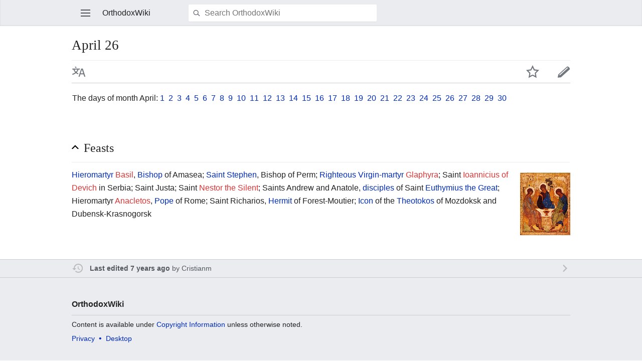

--- FILE ---
content_type: text/html; charset=UTF-8
request_url: https://en.orthodoxwiki.org/index.php?title=April_26&mobileaction=toggle_view_mobile
body_size: 4817
content:
<!DOCTYPE html>
<html class="client-nojs" lang="en" dir="ltr">
<head>
<meta charset="UTF-8"/>
<title>April 26 - OrthodoxWiki</title>
<script>document.documentElement.className = document.documentElement.className.replace( /(^|\s)client-nojs(\s|$)/, "$1client-js$2" );</script>
<script>(window.RLQ=window.RLQ||[]).push(function(){mw.config.set({"wgCanonicalNamespace":"","wgCanonicalSpecialPageName":false,"wgNamespaceNumber":0,"wgPageName":"April_26","wgTitle":"April 26","wgCurRevisionId":126001,"wgRevisionId":126001,"wgArticleId":2133,"wgIsArticle":true,"wgIsRedirect":false,"wgAction":"view","wgUserName":null,"wgUserGroups":["*"],"wgBreakFrames":false,"wgPageContentLanguage":"en","wgPageContentModel":"wikitext","wgSeparatorTransformTable":["",""],"wgDigitTransformTable":["",""],"wgDefaultDateFormat":"mdy","wgMonthNames":["","January","February","March","April","May","June","July","August","September","October","November","December"],"wgMonthNamesShort":["","Jan","Feb","Mar","Apr","May","Jun","Jul","Aug","Sep","Oct","Nov","Dec"],"wgRelevantPageName":"April_26","wgRelevantArticleId":2133,"wgRequestId":"5be2e7f527687950a5426a80","wgIsProbablyEditable":false,"wgRelevantPageIsProbablyEditable":false,"wgRestrictionEdit":[],"wgRestrictionMove":[],"wgWikiEditorEnabledModules":{"toolbar":true,"preview":true,"publish":true},"wgMFMode":"stable","wgMFLazyLoadImages":true,"wgMFLazyLoadReferences":false,"wgPreferredVariant":"en","wgMFExpandAllSectionsUserOption":false,"wgMFDisplayWikibaseDescriptions":{"search":false,"nearby":false,"watchlist":false,"tagline":false},"wgMinervaMenuData":{"groups":[[{"name":"home","components":[{"text":"Home","href":"/Main_Page","class":"mw-ui-icon mw-ui-icon-before mw-ui-icon-mf-home ","data-event-name":"home"}]},{"name":"random","components":[{"text":"Random","href":"/Special:Random#/random","class":"mw-ui-icon mw-ui-icon-before mw-ui-icon-mf-random ","id":"randomButton","data-event-name":"random"}]}],[{"name":"auth","components":[{"text":"Log in","href":"/index.php?title=Special:UserLogin\u0026returnto=April+26\u0026returntoquery=mobileaction%3Dtoggle_view_mobile%26welcome%3Dyes","class":"mw-ui-icon mw-ui-icon-before mw-ui-icon-mf-anonymous ","data-event-name":"login"}]}],[{"name":"settings","components":[{"text":"Settings","href":"/index.php?title=Special:MobileOptions\u0026returnto=April+26","class":"mw-ui-icon mw-ui-icon-before mw-ui-icon-mf-settings ","data-event-name":"settings"}]}]],"sitelinks":[{"name":"about","components":[{"text":"About OrthodoxWiki","href":"/OrthodoxWiki:About","class":""}]},{"name":"disclaimers","components":[{"text":"Disclaimers","href":"/OrthodoxWiki:Disclaimer","class":""}]}]},"wgMinervaTocEnabled":false,"wgMFDescription":null});mw.loader.state({"user.styles":"ready","user":"ready","user.options":"loading","user.tokens":"loading","skins.minerva.base.reset":"ready","skins.minerva.base.styles":"ready","skins.minerva.content.styles":"ready","mediawiki.hlist":"ready","skins.minerva.tablet.styles":"ready","mediawiki.ui.icon":"ready","mediawiki.ui.button":"ready","skins.minerva.icons.images":"ready"});mw.loader.implement("user.options@0bhc5ha",function($,jQuery,require,module){mw.user.options.set([]);});mw.loader.implement("user.tokens@1i29mvf",function ( $, jQuery, require, module ) {
mw.user.tokens.set({"editToken":"+\\","patrolToken":"+\\","watchToken":"+\\","csrfToken":"+\\"});/*@nomin*/

});mw.loader.load(["mediawiki.page.startup","mediawiki.user","mediawiki.hidpi","skins.minerva.watchstar","skins.minerva.editor","skins.minerva.scripts.top","skins.minerva.scripts","skins.minerva.toggling","mobile.site"]);});</script>
<link rel="stylesheet" href="/load.php?debug=false&amp;lang=en&amp;modules=mediawiki.hlist%7Cmediawiki.ui.button%2Cicon%7Cskins.minerva.base.reset%2Cstyles%7Cskins.minerva.content.styles%7Cskins.minerva.icons.images%7Cskins.minerva.tablet.styles&amp;only=styles&amp;skin=minerva"/>
<script async="" src="/load.php?debug=false&amp;lang=en&amp;modules=startup&amp;only=scripts&amp;skin=minerva&amp;target=mobile"></script>
<meta name="ResourceLoaderDynamicStyles" content=""/>
<meta name="generator" content="MediaWiki 1.30.0"/>
<meta name="viewport" content="initial-scale=1.0, user-scalable=yes, minimum-scale=0.25, maximum-scale=5.0, width=device-width"/>
<link rel="manifest" href="/api.php?action=webapp-manifest"/>
<link rel="shortcut icon" href="/assets/favicon.ico"/>
<link rel="search" type="application/opensearchdescription+xml" href="/opensearch_desc.php" title="OrthodoxWiki (en)"/>
<link rel="EditURI" type="application/rsd+xml" href="https://en.orthodoxwiki.org/api.php?action=rsd"/>
<link rel="license" href="/OrthodoxWiki:Copyrights"/>
<!--[if lt IE 9]><script src="/resources/lib/html5shiv/html5shiv.min.js"></script><![endif]-->
</head>
<body class="mediawiki ltr sitedir-ltr mw-hide-empty-elt ns-0 ns-subject page-April_26 rootpage-April_26 stable skin-minerva action-view">
<div id="mw-mf-viewport">
	<!--[if lt IE 9]>
   <script>
      document.createElement('nav');
   </script>
<![endif]-->

	<nav id="mw-mf-page-left" class="navigation-drawer view-border-box">
		
	</nav>
	<div id="mw-mf-page-center">
		<div class="banner-container">
			<div id="siteNotice"></div>

		</div>
		<div class="header-container header-chrome">
			<form class="header" action="/index.php" method="get">
				<div><a title="Open main menu" href="/Special:MobileMenu" class="mw-ui-icon mw-ui-icon-element mw-ui-icon-mainmenu main-menu-button" id="mw-mf-main-menu-button">Open main menu</a></div>
				<div class="branding-box">
					<h1>
						<span>OrthodoxWiki</span>
						<sup>&beta;</sup>
					</h1>
				</div>
				<div class="search-box">
					<input class="search" type="search" name="search" id="searchInput"
					   autocomplete="off" placeholder="Search OrthodoxWiki"
					   value="">
				</div>
				<div><button id="searchIcon" class="mw-ui-icon mw-ui-icon-element mw-ui-icon-magnifying-glass" type="submit">Search</button></div>
				
			</form>
		</div>
		<div id="content" class="mw-body">
			<div class="pre-content heading-holder"><ul id="page-actions" class="hlist "><li id="ca-edit" class="mw-ui-icon mw-ui-icon-element mw-ui-icon-edit-enabled" title="Edit the lead section of this page"><a href="/index.php?title=April_26&amp;action=edit&amp;section=0">Edit</a></li><li id="ca-watch" class="mw-ui-icon mw-ui-icon-element watch-this-article"><a href="/index.php?title=Special:UserLogin&amp;returnto=April+26" title="Add this page to your watchlist [w]" accesskey="w"></a></li><li class="mw-ui-icon mw-ui-icon-element mw-ui-icon-language-switcher language-selector" title="Read in another language"><a href="/Special:MobileLanguages/April_26">Read in another language</a></li></ul><h1 id="section_0">April 26</h1></div><div id="bodyContent" class="content"><div id="mw-content-text" lang="en" dir="ltr" class="mw-content-ltr"><script>function mfTempOpenSection(id){var block=document.getElementById("mf-section-"+id);block.className+=" open-block";block.previousSibling.className+=" open-block";}</script><div class="mw-parser-output"><div class="mf-section-0" id="mf-section-0"><table class="toccolours" border="0">
<tr>
<td> The days of month April: <a href="/April_1" title="April 1">1</a>  <a href="/April_2" title="April 2">2</a>  <a href="/April_3" title="April 3">3</a>  <a href="/April_4" title="April 4">4</a>  <a href="/April_5" title="April 5">5</a>  <a href="/April_6" title="April 6">6</a>  <a href="/April_7" title="April 7">7</a>  <a href="/April_8" title="April 8">8</a>  <a href="/April_9" title="April 9">9</a>  <a href="/April_10" title="April 10">10</a>  <a href="/April_11" title="April 11">11</a>  <a href="/April_12" title="April 12">12</a>  <a href="/April_13" title="April 13">13</a>  <a href="/April_14" title="April 14">14</a>  <a href="/April_15" title="April 15">15</a>  <a href="/April_16" title="April 16">16</a>  <a href="/April_17" title="April 17">17</a>  <a href="/April_18" title="April 18">18</a>  <a href="/April_19" title="April 19">19</a>  <a href="/April_20" title="April 20">20</a>  <a href="/April_21" title="April 21">21</a>  <a href="/April_22" title="April 22">22</a>  <a href="/April_23" title="April 23">23</a>  <a href="/April_24" title="April 24">24</a>  <a href="/April_25" title="April 25">25</a>  <a class="mw-selflink selflink">26</a>  <a href="/April_27" title="April 27">27</a>  <a href="/April_28" title="April 28">28</a>  <a href="/April_29" title="April 29">29</a>  <a href="/April_30" title="April 30">30</a>
</td></tr></table>
<p><br>
</p>
</div><h2 class="section-heading" onclick="javascript:mfTempOpenSection(1)"><div class="mw-ui-icon mw-ui-icon-element indicator"></div><span class="mw-headline" id="Feasts">Feasts</span></h2><div class="mf-section-1 collapsible-block" id="mf-section-1">
<div style="float:right;margin-left:1em">
<p><a href="/File:Rublev_Trinity.jpg" class="image" title="The Holy Trinity"><noscript><img alt="The Holy Trinity" src="/thumb.php?f=Rublev_Trinity.jpg&amp;width=100" width="100" height="125"></noscript><span class="lazy-image-placeholder" style="width: 100px;height: 125px;" data-src="/thumb.php?f=Rublev_Trinity.jpg&amp;width=100" data-alt="The Holy Trinity" data-width="100" data-height="125"> </span></a>
</p>
</div><a href="/Hieromartyr" class="mw-redirect" title="Hieromartyr">Hieromartyr</a> <a href="/index.php?title=Basil_of_Amasea&amp;action=edit&amp;redlink=1" class="new" title="Basil of Amasea (page does not exist)">Basil</a>, <a href="/Bishop" title="Bishop">Bishop</a> of Amasea; <a href="/Saint" title="Saint">Saint</a> <a href="/Stephen_of_Perm" title="Stephen of Perm">Stephen</a>, Bishop of Perm; <a href="/Righteous" class="mw-redirect" title="Righteous">Righteous</a> <a href="/Virgin-martyr" class="mw-redirect" title="Virgin-martyr">Virgin-martyr</a> <a href="/index.php?title=Glaphyra&amp;action=edit&amp;redlink=1" class="new" title="Glaphyra (page does not exist)">Glaphyra</a>; Saint <a href="/index.php?title=Ioannicius_of_Devich&amp;action=edit&amp;redlink=1" class="new" title="Ioannicius of Devich (page does not exist)">Ioannicius of Devich</a> in Serbia; Saint Justa; Saint <a href="/index.php?title=Nestor_the_Silent&amp;action=edit&amp;redlink=1" class="new" title="Nestor the Silent (page does not exist)">Nestor the Silent</a>; Saints Andrew and Anatole, <a href="/Disciple" title="Disciple">disciples</a> of Saint <a href="/Euthymius_the_Great" title="Euthymius the Great">Euthymius the Great</a>; Hieromartyr <a href="/index.php?title=Anacletos_of_Rome&amp;action=edit&amp;redlink=1" class="new" title="Anacletos of Rome (page does not exist)">Anacletos</a>, <a href="/Pope" title="Pope">Pope</a> of Rome; Saint Richarios, <a href="/Hermit" title="Hermit">Hermit</a> of Forest-Moutier; <a href="/Icon" class="mw-redirect" title="Icon">Icon</a> of the <a href="/Theotokos" title="Theotokos">Theotokos</a> of Mozdoksk and Dubensk-Krasnogorsk



</div></div></div><div class="printfooter">
Retrieved from "<a dir="ltr" href="https://en.orthodoxwiki.org/index.php?title=April_26&amp;oldid=126001">https://en.orthodoxwiki.org/index.php?title=April_26&amp;oldid=126001</a>"</div>
</div><div class="post-content" id="page-secondary-actions"></div>
		</div>
		
<footer>
<div class="last-modified-bar view-border-box footer-element">
	<div class="content">
		<div class="last-modifier-tagline truncated-text mw-ui-icon mw-ui-icon-before mw-ui-icon-clock-gray ">
			<div class="mw-ui-icon mw-ui-icon-element mw-ui-icon-arrow-gray mw-ui-icon-small mf-mw-ui-icon-rotate-anti-clockwise indicator"></div><a href="/Special:History/April_26"
				data-user-name="Cristianm"
				data-user-gender="unknown"
				data-timestamp="1543168957">
				Last edited on November 25, 2018, at 18:02
			</a>
		</div>
	</div>
</div>
<div class="post-content footer-content">
	<h2>OrthodoxWiki</h2>
	<div class="license">Content is available under <a href="/OrthodoxWiki:Copyrights" title="OrthodoxWiki:Copyrights">Copyright Information</a> unless otherwise noted.</div>
	
	<ul class="footer-places hlist hlist-separated">
		
		<li id="footer-places-privacy"><a href="/OrthodoxWiki:Privacy_policy" title="OrthodoxWiki:Privacy policy">Privacy</a></li><li id="footer-places-desktop-toggle"><a id="mw-mf-display-toggle" href="https://en.orthodoxwiki.org/index.php?title=April_26&amp;mobileaction=toggle_view_desktop">Desktop</a></li>
	</ul>
	
</div>
</footer>


	</div>
</div>
<!-- v:8 -->
<script>(window.RLQ=window.RLQ||[]).push(function(){mw.config.set({"wgPageParseReport":{"limitreport":{"cputime":"0.006","walltime":"0.010","ppvisitednodes":{"value":9,"limit":1000000},"ppgeneratednodes":{"value":34,"limit":1000000},"postexpandincludesize":{"value":1446,"limit":2097152},"templateargumentsize":{"value":0,"limit":2097152},"expansiondepth":{"value":2,"limit":40},"expensivefunctioncount":{"value":0,"limit":100},"timingprofile":["100.00%    2.416      1 -total"," 50.21%    1.213      1 Template:April_26"," 44.24%    1.069      1 Template:DaysApril"]},"cachereport":{"timestamp":"20260122113919","ttl":86400,"transientcontent":false}}});});</script><script>
  (function(i,s,o,g,r,a,m){i['GoogleAnalyticsObject']=r;i[r]=i[r]||function(){
  (i[r].q=i[r].q||[]).push(arguments)},i[r].l=1*new Date();a=s.createElement(o),
  m=s.getElementsByTagName(o)[0];a.async=1;a.src=g;m.parentNode.insertBefore(a,m)
  })(window,document,'script','//www.google-analytics.com/analytics.js','ga');

  ga('create', 'UA-925103-1', 'auto');
  ga('set', 'anonymizeIp', true);
  ga('send', 'pageview');

</script>
<script>/*<![CDATA[*/(window.NORLQ=window.NORLQ||[]).push(function(){var ns,i,p,img;ns=document.getElementsByTagName('noscript');for(i=0;i<ns.length;i++){p=ns[i].nextSibling;if(p&&p.className&&p.className.indexOf('lazy-image-placeholder')>-1){img=document.createElement('img');img.setAttribute('src',p.getAttribute('data-src'));img.setAttribute('width',p.getAttribute('data-width'));img.setAttribute('height',p.getAttribute('data-height'));img.setAttribute('alt',p.getAttribute('data-alt'));p.parentNode.replaceChild(img,p);}}});/*]]>*/</script><script>(window.RLQ=window.RLQ||[]).push(function(){mw.config.set({"wgBackendResponseTime":42});});</script>		</body>
		</html>
		

--- FILE ---
content_type: text/css; charset=utf-8
request_url: https://en.orthodoxwiki.org/load.php?debug=false&lang=en&modules=mediawiki.hlist%7Cmediawiki.ui.button%2Cicon%7Cskins.minerva.base.reset%2Cstyles%7Cskins.minerva.content.styles%7Cskins.minerva.icons.images%7Cskins.minerva.tablet.styles&only=styles&skin=minerva
body_size: 8111
content:
.hlist dl,.hlist ol,.hlist ul{margin:0;padding:0}.hlist dl dl,.hlist ol dl,.hlist ul dl,.hlist dl ol,.hlist ol ol,.hlist ul ol,.hlist dl ul,.hlist ol ul,.hlist ul ul{display:inline}.hlist dd,.hlist dt,.hlist li{margin:0;display:inline}.hlist > ul li,.hlist > dl li,.hlist > ul li,ul.hlist li{display:inline-block;margin-right:8px}.hlist-separated li:after{content:'•';padding-left:8px;color:#002bb8;font-size:16px;line-height:1}.hlist-separated :last-child:after{content:''}.mw-ui-button{font-family:inherit;font-size:1em;display:inline-block;min-width:4em;max-width:28.75em;padding:0.546875em 1em;line-height:1.286;margin:0;border-radius:2px;-webkit-box-sizing:border-box;-moz-box-sizing:border-box;box-sizing:border-box;-webkit-appearance:none;*display:inline;zoom:1;vertical-align:middle;background-color:#f8f9fa;color:#222222;border:1px solid #a2a9b1;text-align:center;font-weight:bold;cursor:pointer}.mw-ui-button:visited{color:#222222}.mw-ui-button:hover{background-color:#ffffff;color:#444444;border-color:#a2a9b1}.mw-ui-button:focus{background-color:#ffffff;color:#222222;border-color:#3366cc;box-shadow:inset 0 0 0 1px #3366cc,inset 0 0 0 2px #ffffff}.mw-ui-button:active,.mw-ui-button.is-on,.mw-ui-button.mw-ui-checked{background-color:#d9d9d9;color:#000000;border-color:#72777d;box-shadow:none}.mw-ui-button:disabled{background-color:#c8ccd1;color:#fff;border-color:#c8ccd1}.mw-ui-button:disabled:hover,.mw-ui-button:disabled:active{background-color:#c8ccd1;color:#fff;box-shadow:none;border-color:#c8ccd1}.mw-ui-button:focus{outline-width:0}.mw-ui-button:focus::-moz-focus-inner{border-color:transparent;padding:0}.mw-ui-button:not( :disabled ){-webkit-transition:background-color 100ms,color 100ms,border-color 100ms,box-shadow 100ms;-moz-transition:background-color 100ms,color 100ms,border-color 100ms,box-shadow 100ms;transition:background-color 100ms,color 100ms,border-color 100ms,box-shadow 100ms}.mw-ui-button:disabled{text-shadow:none;cursor:default}.mw-ui-button.mw-ui-big{font-size:1.3em}.mw-ui-button.mw-ui-block{display:block;width:100%;margin-left:auto;margin-right:auto}.mw-ui-button.mw-ui-progressive{background-color:#3366cc;color:#fff;border:1px solid #3366cc;text-shadow:0 1px rgba(0,0,0,0.1)}.mw-ui-button.mw-ui-progressive:hover{background-color:#447ff5;border-color:#447ff5}.mw-ui-button.mw-ui-progressive:focus{box-shadow:inset 0 0 0 1px #3366cc,inset 0 0 0 2px #ffffff}.mw-ui-button.mw-ui-progressive:active,.mw-ui-button.mw-ui-progressive.is-on,.mw-ui-button.mw-ui-progressive.mw-ui-checked{background-color:#2a4b8d;border-color:#2a4b8d;box-shadow:none}.mw-ui-button.mw-ui-progressive:disabled{background-color:#c8ccd1;color:#fff;border-color:#c8ccd1}.mw-ui-button.mw-ui-progressive:disabled:hover,.mw-ui-button.mw-ui-progressive:disabled:active,.mw-ui-button.mw-ui-progressive:disabled.mw-ui-checked{background-color:#c8ccd1;color:#fff;border-color:#c8ccd1;box-shadow:none}.mw-ui-button.mw-ui-progressive.mw-ui-quiet{color:#222222}.mw-ui-button.mw-ui-progressive.mw-ui-quiet:hover{background-color:transparent;color:#447ff5}.mw-ui-button.mw-ui-progressive.mw-ui-quiet:active,.mw-ui-button.mw-ui-progressive.mw-ui-quiet.mw-ui-checked{color:#2a4b8d}.mw-ui-button.mw-ui-progressive.mw-ui-quiet:focus{background-color:transparent;color:#3366cc}.mw-ui-button.mw-ui-progressive.mw-ui-quiet:disabled{color:#c8ccd1}.mw-ui-button.mw-ui-destructive{background-color:#dd3333;color:#fff;border:1px solid #dd3333;text-shadow:0 1px rgba(0,0,0,0.1)}.mw-ui-button.mw-ui-destructive:hover{background-color:#ff4242;border-color:#ff4242}.mw-ui-button.mw-ui-destructive:focus{box-shadow:inset 0 0 0 1px #dd3333,inset 0 0 0 2px #ffffff}.mw-ui-button.mw-ui-destructive:active,.mw-ui-button.mw-ui-destructive.is-on,.mw-ui-button.mw-ui-destructive.mw-ui-checked{background-color:#b32424;border-color:#b32424;box-shadow:none}.mw-ui-button.mw-ui-destructive:disabled{background-color:#c8ccd1;color:#fff;border-color:#c8ccd1}.mw-ui-button.mw-ui-destructive:disabled:hover,.mw-ui-button.mw-ui-destructive:disabled:active,.mw-ui-button.mw-ui-destructive:disabled.mw-ui-checked{background-color:#c8ccd1;color:#fff;border-color:#c8ccd1;box-shadow:none}.mw-ui-button.mw-ui-destructive.mw-ui-quiet{color:#222222}.mw-ui-button.mw-ui-destructive.mw-ui-quiet:hover{background-color:transparent;color:#ff4242}.mw-ui-button.mw-ui-destructive.mw-ui-quiet:active,.mw-ui-button.mw-ui-destructive.mw-ui-quiet.mw-ui-checked{color:#b32424}.mw-ui-button.mw-ui-destructive.mw-ui-quiet:focus{background-color:transparent;color:#dd3333}.mw-ui-button.mw-ui-destructive.mw-ui-quiet:disabled{color:#c8ccd1}.mw-ui-button.mw-ui-quiet{background:transparent;border:0;text-shadow:none;color:#222222}.mw-ui-button.mw-ui-quiet:hover{background-color:transparent;color:#444444}.mw-ui-button.mw-ui-quiet:active,.mw-ui-button.mw-ui-quiet.mw-ui-checked{color:#000000}.mw-ui-button.mw-ui-quiet:focus{background-color:transparent;color:#222222}.mw-ui-button.mw-ui-quiet:disabled{color:#c8ccd1}.mw-ui-button.mw-ui-quiet:hover,.mw-ui-button.mw-ui-quiet:focus{box-shadow:none}.mw-ui-button.mw-ui-quiet:active,.mw-ui-button.mw-ui-quiet:disabled{background:transparent}input.mw-ui-button::-moz-focus-inner,button.mw-ui-button::-moz-focus-inner{margin-top:-1px;margin-bottom:-1px}a.mw-ui-button{text-decoration:none}a.mw-ui-button:hover,a.mw-ui-button:focus{text-decoration:none}.mw-ui-button-group > *{min-width:48px;border-radius:0;float:left}.mw-ui-button-group > *:first-child{border-top-left-radius:2px;border-bottom-left-radius:2px}.mw-ui-button-group > *:not( :first-child ){border-left:0}.mw-ui-button-group > *:last-child{border-top-right-radius:2px;border-bottom-right-radius:2px}.mw-ui-button-group .is-on .button{cursor:default}.mw-ui-icon{position:relative;line-height:1.5em;min-height:1.5em;min-width:1.5em}.mw-ui-icon.mw-ui-icon-element{text-indent:-999px;overflow:hidden;width:3.5em;min-width:3.5em;max-width:3.5em}.mw-ui-icon.mw-ui-icon-element:before{left:0;right:0;position:absolute;margin:0 1em}.mw-ui-icon.mw-ui-icon-element.mw-ui-icon-large{width:4.625em;min-width:4.625em;max-width:4.625em;line-height:4.625em;min-height:4.625em}.mw-ui-icon.mw-ui-icon-element.mw-ui-icon-large:before{min-height:4.625em}.mw-ui-icon.mw-ui-icon-before:before,.mw-ui-icon.mw-ui-icon-element:before{background-position:50% 50%;background-repeat:no-repeat;background-size:100% auto;float:left;display:block;min-height:1.5em;content:''}.mw-ui-icon.mw-ui-icon-before:before{position:relative;width:1.5em;margin-right:1em}.mw-ui-icon.mw-ui-icon-small:before{background-size:66.67% auto}html,body,div,span,h1,h2,h3,h4,h5,h6,p,blockquote,pre,a,abbr,acronym,address,big,cite,code,del,ins,em,img,small,strike,strong,sub,sup,tt,b,u,i,center,dl,dt,dd,ol,ul,li,fieldset,form,label,legend,input,textarea,button,select,audio,video{margin:0;padding:0;border:0;font:inherit;font-size:100%;vertical-align:baseline;background:none}table,caption,tbody,tfoot,thead,tr,th,td{font-size:100%}caption{font-weight:bold}button{border:0;background-color:transparent}body{line-height:1;-webkit-tap-highlight-color:transparent}input{line-height:normal}ol,ul{list-style:none}table{border-collapse:collapse}html,body{height:100%}body{background-color:#eaecf0}#content{border-top:1px solid transparent;padding-bottom:32px}.overlay-enabled,#content{background-color:#ffffff}.header-container{border-bottom:1px solid #c8ccd1}.header-container.header-chrome{background-color:#eaecf0;border:0;box-shadow:inset 0 -1px 3px rgba(0,0,0,0.08)}#footer-info-lastmod{display:none}.last-modified-bar{background-color:transparent;display:block;color:#54595d;transition:background-color 0.2s ease,color 0.2s ease}.last-modified-bar a,.last-modified-bar a:visited{color:#54595d}.last-modified-bar a:nth-child( 2 ),.last-modified-bar a:visited:nth-child( 2 ){font-weight:bold}.last-modified-bar #mw-mf-last-modified{padding-top:5px;padding-bottom:5px;background-color:#eaecf0}.last-modified-bar.active{color:#fff}.last-modified-bar.active #mw-mf-last-modified{background-color:#00af89}.last-modified-bar.active a{color:#fff}.header{display:table;width:100%;border-spacing:0;border-collapse:collapse;height:3.35em;white-space:nowrap;border-top:1px solid #c8ccd1;margin-top:-1px}.header > div{width:3.35em;position:relative;vertical-align:middle;display:table-cell}.header > div a{display:block}.header .branding-box{width:auto}.header .branding-box h1{margin-left:5px;font-size:1em}.header .branding-box h1 span{line-height:1;font-size:inherit}.header .branding-box h1 img{vertical-align:middle}.header .branding-box h1 > *{float:left}.header .branding-box h1 sup{color:#54595d;display:none}.beta .header .branding-box h1 sup{display:initial}.header > .header-title{vertical-align:middle}.header .header-action > *{min-height:3.35em}.header > form,.overlay-header .overlay-title{padding:0.15em 0}.header > form:last-child,.overlay-header .overlay-title:last-child{padding-right:1em}#searchInput{cursor:text}.search-box,.header .search-box{display:none;width:auto}.search-box .search{background-image:url(/skins/MinervaNeue/resources/skins.minerva.base.styles/magnifying-glass.png?0d442);background-image:linear-gradient(transparent,transparent),url("data:image/svg+xml,%3C%3Fxml version=%221.0%22 encoding=%22utf-8%22%3F%3E%3Csvg xmlns=%22http://www.w3.org/2000/svg%22 viewBox=%220 0 24 24%22%3E%3Cpath fill=%22%2372777d%22 d=%22M5.9 15.2c1.2 1.2 2.7 1.8 4.4 1.8 1.5 0 2.9-.5 4-1.4l4.3 3.9s1-.3 1.3-1.4l-4.3-3.9c1.6-2.4 1.3-5.7-.8-7.8-1.2-1.2-2.7-1.8-4.4-1.8-1.7-.1-3.3.6-4.4 1.8-2.5 2.4-2.5 6.4-.1 8.8zM7 7.7s.1-.1.2-.1c.9-.9 2-1.3 3.2-1.3 1.2 0 2.4.5 3.2 1.3 1.8 1.8 1.8 4.7 0 6.4-.9.9-2 1.3-3.2 1.3-1.2 0-2.4-.5-3.2-1.3-1.8-1.7-1.8-4.5-.2-6.3z%22/%3E%3C/svg%3E");background-image:-o-linear-gradient(transparent,transparent),url(/skins/MinervaNeue/resources/skins.minerva.base.styles/magnifying-glass.png?0d442);outline:0;width:100%;background-color:#fff !important;-webkit-appearance:none;padding:0.5em 0 0.5em 32px;background-position:left 6px center;background-repeat:no-repeat;-webkit-background-size:20px 20px;background-size:20px 20px;border-radius:2px;box-shadow:0 1px 1px rgba(0,0,0,0.05);margin-top:0}input.search::-webkit-search-decoration,input.search::-webkit-search-cancel-button,input.search::-webkit-search-results-button,input.search::-webkit-search-results-decoration{display:none}.content h1 .edit-page{font-size:0.58823529em}.content h2{clear:both}.content h2 .edit-page{font-size:0.66666667em}.content h3 .edit-page{font-size:0.83333333em}.content .edit-page{display:inline-block;visibility:hidden}.content .open-block .edit-page{visibility:visible}.content .section-heading{width:100%;border-bottom:1px solid #eaecf0;margin-bottom:0.5em}.content .section-heading .indicator{font-size:0.4em;margin-left:-1em}.content .section-heading,.content .in-block{display:table}.content .section-heading .mw-headline,.content .in-block .mw-headline{width:100%}.content .section-heading > span,.content .in-block > span{display:table-cell;vertical-align:middle}.client-nojs .section-heading .indicator{display:none}#page-secondary-actions{clear:both}#page-secondary-actions a{margin:10px 2px 2px 0}#page-secondary-actions .language-selector{margin-top:1em}.truncated-text{white-space:nowrap;overflow:hidden;-webkit-text-overflow:ellipsis;text-overflow:ellipsis}.truncated-text.multi-line{white-space:normal;display:-webkit-box;-webkit-box-orient:vertical}.truncated-text.two-line{-webkit-line-clamp:2;max-height:2.6em}.overlay #secondary-button.user-button,.header #secondary-button.user-button,.overlay .user-button,.header .user-button{position:relative}.overlay #secondary-button.user-button .label,.header #secondary-button.user-button .label,.overlay .user-button .label,.header .user-button .label{visibility:hidden}.overlay #secondary-button.user-button.loading span,.header #secondary-button.user-button.loading span,.overlay .user-button.loading span,.header .user-button.loading span{display:none}.notification-count{margin:auto;height:24px;background:#eaecf0;color:#54595d;cursor:pointer}.notification-count .circle{border-radius:50%;border:2px solid #54595d;margin:auto;height:22px;width:22px;display:block;text-align:center;display:-webkit-box;display:flex;-webkit-box-align:center;align-items:center;-webkit-box-pack:center;justify-content:center}.notification-count .circle span{font-weight:bold;font-size:13px;line-height:1;letter-spacing:-0.5px}.notification-count.notification-unseen{color:#ffffff}.notification-count.notification-unseen .circle{background:#dd3333;border-color:#dd3333}.notification-count.max{right:0.2em;width:2em;height:2em;line-height:2em;font-size:0.7em}.notification-count:hover{text-decoration:none}.mw-ui-button-group{text-align:center}.mw-ui-button-group *{float:none !important}.mw-ui-button-group .mw-ui-block{width:auto}.transparent-shield,.navigation-drawer{position:absolute;z-index:0;visibility:hidden}.content .nojs-edit{display:inline-block !important;visibility:visible;float:right}.last-modified-bar #mw-mf-last-modified,#bodyContent .panel .content,.overlay .content-header,.overlay .panel,.page-list.side-list .list-thumb,.overlay .cleanup li .issue-notice,.editor-overlay .wikitext-editor,.page-list li,.topic-title-list li,.site-link-list li,.previewnote p,.pointer-overlay,.drawer,.successbox,.errorbox,.list-header,.warningbox,.mw-revision{padding-left:16px;padding-right:16px}.talk-overlay .comment .comment-content,.backtotop,.image-list,.pre-content,.content,.post-content{margin:0 16px}@media all and (min-width:720px){.page-summary-list,.topic-title-list,.site-link-list,.overlay .panel,.list-header{padding-left:3.35em;padding-right:3.35em}}.client-nojs #ca-watch,#ca-talk.selected{display:none !important}.client-nojs #ca-edit{display:none}#page-actions .nojs-edit{display:inline-block}.heading-holder{padding:20px 0 3.6em;overflow:hidden;position:relative}.heading-holder .tagline{color:#54595d;font-size:0.85em;margin:4px 0 0}.heading-holder .tagline:first-letter{text-transform:capitalize}#section_0{padding-top:0;padding-bottom:0;border-bottom:0}#page-actions{font-size:1.1em;float:none;border:0;overflow:hidden;position:absolute;bottom:0;width:100%;border-top:1px solid #eaecf0;border-bottom:1px solid #c8ccd1;padding:0.5em 0}#page-actions li{display:inline-block;position:relative;cursor:pointer;margin-right:0;margin-bottom:0;float:right}#page-actions li input{opacity:0}#page-actions li input,#page-actions li a,#page-actions li span,#page-actions li button{position:absolute;display:block;width:100%;height:100%;margin:0 0 8px}#page-actions li button{text-indent:inherit;outline:0}#page-actions li a,#page-actions li button{cursor:pointer}#page-actions li:first-child{margin-top:0}#page-actions .language-selector{float:left;margin-left:-1em}#page-actions .language-selector.disabled{cursor:default;opacity:0.25}#page-actions #ca-edit{margin-right:-1em}@media all and (max-width:320px){.client-nojs #page-actions{display:none}.client-nojs #section_0{border:0}}.cloaked-element{opacity:0;position:absolute;top:0;left:0;right:0;bottom:0}.view-border-box *,.view-border-box{-webkit-box-sizing:border-box;-moz-box-sizing:border-box;box-sizing:border-box}.mw-mf-image-replacement{font-style:italic;color:#72777d;text-decoration:underline;border:dotted 1px #c8ccd1;padding:10px;display:inline-block}textarea{padding:5px 0 5px 5px;width:100%;resize:none}.toc-mobile,.client-nojs .toc-mobile,.client-js .no-js-only,.client-js .mw-redirectedfrom,.printfooter,.jsonly{display:none}.no-js-only,.client-js .jsonly{display:inherit}.position-fixed{position:fixed !important}.touch-events :focus{outline:0}.hidden{display:none !important}#mw-mf-page-center{background-color:#eaecf0}span.mw-ui-icon{display:inline-block}.lazy-image-placeholder{background-color:#eaecf0;display:inline-block}li .lazy-image-placeholder,span .lazy-image-placeholder{display:inline-block}.client-nojs .lazy-image-placeholder{display:none}img.image-lazy-loaded{-webkit-animation:fadeInImage 0.3s ease-in;-moz-animation:fadeInImage 0.3s ease-in;animation:fadeInImage 0.3s ease-in}@-webkit-keyframes fadeInImage{from{opacity:0}to{opacity:1}}@keyframes fadeInImage{from{opacity:0}to{opacity:1}}footer{border-top:solid 1px #c8ccd1;overflow:auto;padding-bottom:6px}footer .last-modified-bar{border-bottom:solid 1px #c8ccd1;background-color:#eaecf0;display:block;color:#54595d;line-height:1.5em;transition:background-color 0.2s ease,color 0.2s ease}footer .last-modified-bar.active{background-color:#00af89;color:#fff}footer .last-modifier-tagline{display:block;width:100%;font-size:0.9em;padding:7px 2em 7px 0}footer .indicator{position:absolute;right:-1em}.client-nojs footer .indicator{display:none}footer > .post-content{overflow:auto;margin-top:42px}footer > .post-content > *{margin-bottom:9px}footer > .post-content > h2{border-bottom:solid 1px #c8ccd1;padding-bottom:10px;margin-top:42px;font-size:1em;font-weight:bold}footer > .post-content > h2:first-child{margin-top:0}footer > .post-content .hlist,footer > .post-content .license{font-size:0.875em}@media (min-width:720px){footer .last-modified-bar{padding-left:0;padding-right:0;font-size:1em}}@media print{.noprint,.banner-container,.header,.pre-content,.post-content{display:none}h1,h2,h3,h4,h5,h6{page-break-after:avoid}table,figure,img,.lazy-image-placeholder{page-break-inside:avoid}img{max-width:100%}}@media print and (max-device-width:720px){@page{margin:50px 0}html{padding:0 50px}.header-container{background:#ffffff !important;box-shadow:none !important}.header{border-top:0;display:block;height:auto}.header .branding-box{padding-left:0 !important}.header .branding-box sup{display:none !important}.header > div{display:none !important}.header > .branding-box{height:auto;display:block !important;padding:0 0 51px 50px}.header > .branding-box h1{font-size:inherit}.header > .branding-box h1 > *{float:none}.header > .branding-box h1 img{height:41px;width:auto;vertical-align:inherit}.hatnote{display:none}.pre-content{display:block;padding:51px 0 35px}.pre-content h1{font-size:70px;font-weight:normal;font-style:italic;font-stretch:normal;line-height:normal;letter-spacing:normal;text-align:left;color:#000000}.pre-content .tagline{font-size:36px}.pre-content #page-actions{display:none}#bodyContent{padding-top:55px;position:relative}#bodyContent:before{top:0}.thumbinner{width:auto !important}.thumbinner > a{width:100%}.thumb{position:relative;padding:58px 0 !important;text-align:left;margin:0 !important}.thumb:after{bottom:30px}.thumb:after,#bodyContent:before{position:absolute;left:0;content:'';display:block;width:55px;height:2px;background:#9aa0a7}.thumbcaption{margin-top:23px !important;width:100%;font-style:italic;font-size:28px}#mw-content-text{font-size:36px}#mw-content-text a{text-decoration:underline;color:#222222}#mw-content-text .section-heading{border-bottom:0;padding-bottom:0;margin-bottom:16px}#mw-content-text h2{font-size:48px}#mw-content-text h3{font-size:40px;margin-bottom:13px}#mw-content-text h4,#mw-content-text h5,#mw-content-text h6{font-size:36px;margin-bottom:12px}#mw-content-text .wikitable{font-size:16px}#mw-content-text table.infobox{font-size:30px}blockquote{color:#54595d;font-style:italic;padding:5px 39px}.references .mw-cite-backlink{display:none}.references .reference-text{font-style:italic}.references a{text-decoration:none}.references .external.text{background-image:none}.printfooter{display:block;padding-top:108px;font-size:30px}footer{border-top:solid 4px #000;padding-top:23px;background:#fff !important}footer .mw-ui-icon:before{display:none !important}footer .last-modified-bar{background:none !important;border:0 !important}footer .last-modifier-tagline{font-size:36px;padding-top:0 !important;padding-bottom:16px !important}footer .last-modified-bar,footer .last-modified-bar a{font-weight:bold !important;color:#000 !important}footer .post-content{margin-top:15px !important;display:block !important}footer .post-content .hlist,footer .post-content h2{display:none}footer .post-content .license a,footer .post-content .license{font-size:30px;color:#9aa0a7;font-weight:normal}}html{-webkit-text-size-adjust:none;font-size:100%}body{font-family:'Helvetica Neue','Helvetica','Nimbus Sans L','Arial','Liberation Sans',sans-serif;line-height:1.4;color:#222222;background:#fff}.content{line-height:1.65;word-wrap:break-word}@media all and (max-width:320px){body{font-size:0.8em}.content{margin:0 12px}}.client-js .collapsible-block{display:none}.client-js .collapsible-block.open-block{display:block}.nomobile{display:none !important}@media all and (min-width:720px){.client-js [onclick] + .collapsible-block{display:block}}.content figure,.content .thumb{margin:0.6em 0}.content figure .thumbinner,.content .thumb .thumbinner{margin:0 auto;max-width:100% !important}.content figcaption,.content .thumbcaption{margin:0.5em 0 0;font-size:0.8em;line-height:1.5;padding:0 !important;color:#54595d}.content .thumbcaption{width:auto !important}.content .thumbborder{border:1px solid #c8ccd1}.content .magnify,.content figure[typeof*='mw:Image/Thumb'] > a:after,.content figure[typeof*='mw:Video/Thumb'] > a:after,.content figure[typeof*='mw:Audio/Thumb'] > a:after{display:none}.content img{vertical-align:middle}.content .floatright{clear:right;float:right;margin:0 0 0.6em 0.6em}.content .floatleft{clear:left;float:left;margin:0 0.6em 0.6em 0}.content a > img{max-width:100% !important;height:auto !important}.content .noresize{max-width:100%;overflow-x:auto}.content .noresize a > img{max-width:none !important}h1{font-size:1.7em}h2{font-size:1.5em}h3{font-size:1.2em;font-weight:bold}h4{font-weight:bold}.pre-content h1,.content h1,.content h2{font-family:'Linux Libertine','Georgia','Times',serif}h3,h4,h5,h6{font-family:'Helvetica Neue','Helvetica','Nimbus Sans L','Arial','Liberation Sans',sans-serif}.pre-content h1,.content h1,.content h2,h3,h4,h5,h6{line-height:1.3;word-wrap:break-word;word-break:break-word}.content h2,.content h3,.content h4,.content h5,.content h6{padding:0.5em 0}blockquote{border-left:3px solid #c8ccd1;font-family:'Linux Libertine','Georgia','Times',serif;font-size:1.1em;padding:1em 25px 1em 30px;position:relative;overflow:hidden}.content{}.content ul{list-style:square inside}.content ul > li > ul{list-style-type:disc}.content ul > li > ul > li > ul{list-style-type:circle}.content ol{list-style:decimal inside}.content ol ol,.content ul ol,.content ol ul,.content ul ul{margin-left:1em}.content ol li,.content ul li{margin-bottom:10px}.content ol li:last-child,.content ul li:last-child{margin-bottom:inherit}dl{margin-left:1em}dl dt{font-weight:bold}dl dd{display:block;overflow:auto}body.mw-hide-empty-elt .mw-empty-elt{display:none}a{text-decoration:none;color:#002bb8}a:visited{color:#5a3696}a:active{color:#faa700}a:hover{text-decoration:underline}a.new,a.new:visited,a.new:hover{color:#dd3333}a.new > *,a.new:visited > *,a.new:hover > *{color:#dd3333}a.external{background-image:url([data-uri]);background-image:url(/skins/MinervaNeue/resources/skins.minerva.content.styles/images/external-link-ltr-icon.png?948bf)!ie;background-image:linear-gradient(transparent,transparent),url("data:image/svg+xml,%3C%3Fxml version=%221.0%22 encoding=%22UTF-8%22%3F%3E%3Csvg xmlns=%22http://www.w3.org/2000/svg%22 width=%2210%22 height=%2210%22%3E%3Cpath fill=%22%23fff%22 stroke=%22%2336c%22 d=%22M.5 3.518h5.982V9.5H.5z%22/%3E%3Cpath d=%22M4.755-.16H9.99v5.39L8.417 6.774l-1.31-1.31L4.383 8.19 1.695 5.5l2.808-2.807-1.31-1.31z%22 fill=%22%2336c%22/%3E%3Cpath d=%22M8.984.845l.022 4.884L7.19 3.91 4.308 6.79 3.08 5.567l2.882-2.88L4.112.833z%22 fill=%22%23fff%22/%3E%3C/svg%3E");background-image:-o-linear-gradient(transparent,transparent),url(/skins/MinervaNeue/resources/skins.minerva.content.styles/images/external-link-ltr-icon.png?948bf);background-repeat:no-repeat;background-position:center right;padding-right:13px}.return-link,#mw-mf-last-modified{display:block;font-size:0.9em;margin-top:1.5em}.plainlinks a{background:none !important;padding:0 !important}.content p{margin:0.5em 0 1em 0}strong,b{font-weight:bold}em,i{font-style:italic}code,pre{font-family:monospace;border:solid 1px #c8ccd1;white-space:pre-wrap}code{padding:0.2em 0.5em}pre{padding:1em}.mw-ref,sup{vertical-align:super}sub{vertical-align:sub}.mw-ref,sub,sup{font-size:0.75em;line-height:1}.content table{margin:1em 0;overflow:auto;overflow-y:hidden;overflow-x:auto;display:block;width:100% !important}.content table caption{display:block;text-align:left}.content table.wikitable{border:1px solid #54595d;border-color:rgba(84,89,93,0.3)}.content table.wikitable > tr > th,.content table.wikitable > tr > td,.content table.wikitable > * > tr > th,.content table.wikitable > * > tr > td{border:1px solid #54595d;border-color:rgba(84,89,93,0.3);padding:0.2em}.content table.wikitable > tr > th,.content table.wikitable > * > tr > th{background-color:#eaecf0}.mw-ui-icon-notifications:before{background-image:url(/load.php?modules=skins.minerva.icons.images&image=notifications&format=rasterized&lang=en&skin=minerva);background-image:linear-gradient(transparent,transparent),url("data:image/svg+xml,%3C%3Fxml version=%221.0%22 encoding=%22UTF-8%22%3F%3E%3Csvg xmlns=%22http://www.w3.org/2000/svg%22 width=%2224%22 height=%2224%22 viewBox=%220 0 24 24%22 xmlns:xlink=%22http://www.w3.org/1999/xlink%22%3E%3Ctitle%3Enotification%3C/title%3E%3Cdefs%3E%3Cpath id=%22a%22 d=%22M9.643 21.364c1.234 0 2.235-.956 2.235-2.136h-4.47c0 1.18 1 2.136 2.234 2.136z%22/%3E%3Cmask id=%22b%22 width=%224.471%22 height=%222.136%22 x=%220%22 y=%220%22 fill=%22%23fff%22%3E%3Cuse xlink:href=%22%23a%22/%3E%3C/mask%3E%3C/defs%3E%3Cg fill=%22none%22 fill-rule=%22evenodd%22 transform=%22translate%282 1%29%22%3E%3Cuse stroke=%22%2354595D%22 stroke-width=%224%22 mask=%22url%28%23b%29%22 xlink:href=%22%23a%22/%3E%3Cpath fill=%22%2354595D%22 d=%22M16.893 9.08v3.998l1.77 3.603v1.098H.623V16.68l1.77-3.603V9.08c0-2.894 1.822-5.41 4.475-6.47C7.13 1.327 8.284.383 9.642.383c1.357 0 2.51.944 2.773 2.227 2.653 1.06 4.477 3.576 4.477 6.47zM10.92 3.974H8.366c-2.438.553-4.255 2.64-4.255 5.14v4.474l-1.7 2.44h14.467l-1.702-2.44V9.114c.024-4.076-3.616-5.09-4.255-5.14z%22/%3E%3C/g%3E%3C/svg%3E");background-image:-o-linear-gradient(transparent,transparent),url(/load.php?modules=skins.minerva.icons.images&image=notifications&format=rasterized&lang=en&skin=minerva)}.mw-ui-icon-mainmenu:before{background-image:url(/load.php?modules=skins.minerva.icons.images&image=mainmenu&format=rasterized&lang=en&skin=minerva);background-image:linear-gradient(transparent,transparent),url("data:image/svg+xml,%3C%3Fxml version=%221.0%22 encoding=%22UTF-8%22%3F%3E%3Csvg xmlns=%22http://www.w3.org/2000/svg%22 width=%2224%22 height=%2224%22 viewBox=%220 0 24 24%22%3E%3Ctitle%3Emenu%3C/title%3E%3Cpath fill=%22%2354595d%22 fill-rule=%22evenodd%22 d=%22M21 19H2v-2h19v2zm0-6H2v-2h19v2zm0-6H2V5h19v2z%22/%3E%3C/svg%3E");background-image:-o-linear-gradient(transparent,transparent),url(/load.php?modules=skins.minerva.icons.images&image=mainmenu&format=rasterized&lang=en&skin=minerva)}.mw-ui-icon-edit:before{background-image:url(/load.php?modules=skins.minerva.icons.images&image=edit&format=rasterized&lang=en&skin=minerva);background-image:linear-gradient(transparent,transparent),url("data:image/svg+xml,%3C%3Fxml version=%221.0%22 encoding=%22UTF-8%22%3F%3E%3Csvg xmlns=%22http://www.w3.org/2000/svg%22 width=%2224%22 height=%2224%22 fill=%22%2372777d%22 viewBox=%220 -410 2048 2048%22%3E%3Cpath d=%22M1670.264-159.32q-108.757 0-108.757 124.825l1.236 109.993h216.278l-1.23-109.993q1.238-124.824-107.52-124.824zm0-144.596q102.577 0 171.787 77.86 69.21 77.86 69.21 190.324v111.23h108.76v484.46h-699.5V75.5h109.994V-36.968q0-112.464 69.21-189.09 69.208-76.623 170.55-77.86zm-469.632 984.992h170.55l-795.9 716.807-510.417 55.614L173.622 955.44l1027.01-918.254v164.37l-892.3 805.79q32.132 22.245 96.398 86.51l795.902-719.277v306.49z%22/%3E%3C/svg%3E");background-image:-o-linear-gradient(transparent,transparent),url(/load.php?modules=skins.minerva.icons.images&image=edit&format=rasterized&lang=en&skin=minerva)}.mw-ui-icon-edit-enabled:before{background-image:url(/load.php?modules=skins.minerva.icons.images&image=edit-enabled&format=rasterized&lang=en&skin=minerva);background-image:linear-gradient(transparent,transparent),url("data:image/svg+xml,%3C%3Fxml version=%221.0%22 encoding=%22UTF-8%22%3F%3E%3Csvg xmlns=%22http://www.w3.org/2000/svg%22 width=%2224%22 height=%2224%22 viewBox=%220 -410 2048 2048%22%3E%3Cpath fill=%22%2372777d%22 d=%22M307.05 1073.838q32.507 22.505 97.522 87.52L1659.846 26.108q-33.757-60.014-101.272-82.52zm-135.03-51.26L1563.576-225.197q156.284 26.256 276.31 155.034Q1959.91 58.617 1968.663 217.4L575.858 1470.177 60.746 1525.19z%22/%3E%3C/svg%3E");background-image:-o-linear-gradient(transparent,transparent),url(/load.php?modules=skins.minerva.icons.images&image=edit-enabled&format=rasterized&lang=en&skin=minerva)}.mw-ui-icon-magnifying-glass:before{background-image:url(/load.php?modules=skins.minerva.icons.images&image=magnifying-glass&format=rasterized&lang=en&skin=minerva);background-image:linear-gradient(transparent,transparent),url("data:image/svg+xml,%3C%3Fxml version=%221.0%22 encoding=%22UTF-8%22%3F%3E%3Csvg xmlns=%22http://www.w3.org/2000/svg%22 width=%2224%22 height=%2224%22 viewBox=%220 0 24 24%22%3E%3Ctitle%3Emagnifying glass%3C/title%3E%3Cpath fill=%22%2354595d%22 fill-rule=%22evenodd%22 d=%22M16.474 15.44c1.147-1.375 1.835-3.21 1.835-5.16a7.98 7.98 0 0 0-8.03-8.03 7.98 7.98 0 0 0-8.03 8.03 7.98 7.98 0 0 0 8.03 8.03c1.72 0 3.21-.46 4.47-1.378l4.473 4.474c.46.46 1.262.46 1.836 0l.69-.688-5.278-5.277zm-11.93-5.16c0-3.21 2.524-5.735 5.735-5.735 3.21 0 5.732 2.524 5.732 5.735 0 3.212-2.524 5.736-5.736 5.736-3.212 0-5.736-2.638-5.736-5.736z%22/%3E%3C/svg%3E");background-image:-o-linear-gradient(transparent,transparent),url(/load.php?modules=skins.minerva.icons.images&image=magnifying-glass&format=rasterized&lang=en&skin=minerva)}.mw-ui-icon-language-switcher:before{background-image:url(/load.php?modules=skins.minerva.icons.images&image=language-switcher&format=rasterized&lang=en&skin=minerva);background-image:linear-gradient(transparent,transparent),url("data:image/svg+xml,%3C%3Fxml version=%221.0%22 encoding=%22UTF-8%22%3F%3E%3Csvg xmlns=%22http://www.w3.org/2000/svg%22 width=%2228%22 height=%2221%22 viewBox=%220 0 28 21%22%3E%3Ctitle%3Elanguage switcher%3C/title%3E%3Cpath fill=%22%2372777d%22 fill-rule=%22evenodd%22 d=%22M23.89 16l1.72 5h2.37L22.44 3.94h-3.3L13.34 21h2.37l1.59-5h6.59zm-3.3-10.09l2.77 8.13h-5.54l2.77-8.13zM8.2 2.63h1.18L8.07 0H5.43l.66 1.31A2.34 2.34 0 0 0 8.2 2.63zM16.51 4H.15v2h2.51c.79 2.27 1.98 4.24 3.69 6.08-1.85 1.44-4.09 2.23-6.33 3.01l.66 1.97c2.64-.79 5.01-1.83 7.25-3.54 1.19.92 2.77 1.84 4.62 2.36l.66-1.97c-1.45-.39-2.64-1.05-3.69-1.83 2.5-2.5 3.29-4.99 3.42-5.25l.27-.83h2.64l.66-2zm-8.58 6.67C6.61 9.41 5.43 7.77 4.9 6h6.2c-.66 1.77-1.85 3.28-3.17 4.67-2.11-2.15 0 0 0 0z%22/%3E%3C/svg%3E");background-image:-o-linear-gradient(transparent,transparent),url(/load.php?modules=skins.minerva.icons.images&image=language-switcher&format=rasterized&lang=en&skin=minerva)}@media screen and (min-width:720px){.client-js #searchIcon{display:none}.header .branding-box{width:11.0625em}.header .search-box{display:table-cell;width:auto}.header .search-box .search{width:23.4375em}.toc-mobile{display:block;visibility:visible;position:relative;font-size:1.3em;float:left;clear:left;margin:1em 0;border:solid 1px transparent}.toc-mobile > h2{visibility:hidden;font-family:'Helvetica Neue','Helvetica','Nimbus Sans L','Arial','Liberation Sans',sans-serif;font-size:0.8em;font-weight:bold;border-bottom:0;padding:0.7em 0}.content_block{width:auto;clear:none}.pre-content,.content,.post-content{max-width:993.3px;margin:0 3.35em}.content figure,.content .thumb{width:320px}.content figure.mw-halign-left,.content .thumb.mw-halign-left,.content figure.tleft,.content .thumb.tleft{float:left;clear:left;margin-right:1.4em}.content figure.mw-default-size,.content .thumb.mw-default-size,.content figure.mw-halign-right,.content .thumb.mw-halign-right,.content figure.tright,.content .thumb.tright{float:right;clear:right;margin-left:1.4em}.content table{display:table;width:auto !important}.content table caption{background:inherit;display:table-caption}.content table tbody{display:table-row-group}#mw-mf-last-modified{padding:5px 0}.last-modified-bar{background-color:transparent;padding-left:0;padding-right:0;font-size:1em}}@media screen and (min-width:1000px){#mw-mf-page-center .mw-mf-banner,.banner-container,.header,.page-header-bar,.content-header,.overlay-header,.content,.overlay-content,.content-unstyled,.pre-content,.post-content,#mw-mf-page-center .pointer-overlay{margin-left:auto;margin-right:auto;max-width:993.3px}.header{max-width:995.3px}}

--- FILE ---
content_type: text/javascript; charset=utf-8
request_url: https://en.orthodoxwiki.org/load.php?debug=false&lang=en&modules=mobile.toc%7Cmobile.toc.images%7Cskins.minerva.tablet.scripts&skin=minerva&version=1yq8r5o
body_size: 3654
content:
mw.loader.implement("mobile.toc@13yad8h",function($,jQuery,require,module){(function(M){var View=M.require('mobile.startup/View'),Icon=M.require('mobile.startup/Icon');function TableOfContents(){View.apply(this,arguments);}OO.mfExtend(TableOfContents,View,{templatePartials:{tocHeading:mw.template.get('mobile.toc','heading.hogan')},defaults:{tocIcon:new Icon({name:'toc',additionalClassNames:'toc-button'}).toHtmlString(),contentsMsg:mw.msg('toc')},tagName:'div',className:'toc-mobile',template:mw.template.get('mobile.toc','toc.hogan')});M.define('mobile.toc/TableOfContents',TableOfContents);}(mw.mobileFrontend));},{"css":[
".client-js .toc-mobile{background-color:#f8f9fa;border:solid 1px #eaecf0}.client-js .toc-mobile .toc-button{float:left;display:block;font-size:0.8em}.client-js .toc-mobile .collapsible-heading{visibility:visible;background-position:right center}.client-js .toc-mobile .collapsible-heading .indicator{margin:0.2em 0.4em 0 0;float:right;font-size:0.6em}.client-js .toc-mobile .collapsible-block{border-bottom:0;margin-left:52px;margin-right:24px;font-size:0.7em;width:auto}.client-js .toc-mobile .collapsible-block \u003E ul{padding-bottom:1.3em}.client-js .toc-mobile .collapsible-block ul{list-style:none;margin-bottom:1px}.client-js .toc-mobile .collapsible-block ul li{padding-top:0.8em;line-height:1.2}.client-js .toc-mobile .collapsible-block ul li a{white-space:pre-wrap;word-break:break-word}"]},{"toc":"Contents"},{"toc.hogan":
"\u003Ch2\u003E{{{tocIcon}}}\u003Cspan\u003E{{contentsMsg}}\u003C/span\u003E\u003C/h2\u003E\n\u003Cdiv\u003E\n\t\u003Cul\u003E\n\t{{#sections}}\n\t{{\u003EtocHeading}}\n\t{{/sections}}\n\t\u003C/ul\u003E\n\u003C/div\u003E\n\u003Cdiv style=\"clear:both;\"\u003E\u003C/div\u003E\n","heading.hogan":"\u003Cli\u003E\n\t\u003Ca href=\"#{{anchor}}\"\u003E{{{line}}}\u003C/a\u003E\n\t\u003Cul\u003E\n\t\t{{#children}}\n\t\t{{\u003EtocHeading}}\n\t\t{{/children}}\n\t\u003C/ul\u003E\n\u003C/li\u003E\n"});mw.loader.implement("mobile.toc.images@05g623m",function($,jQuery,require,module){},{"css":[
".mw-ui-icon-toc:before{background-image:url(/load.php?modules=mobile.toc.images\u0026image=toc\u0026format=rasterized\u0026lang=en\u0026skin=minerva\u0026version=1yq8r5o);background-image:linear-gradient(transparent,transparent),url(\"data:image/svg+xml,%3C%3Fxml version=%221.0%22 encoding=%22utf-8%22%3F%3E%3Csvg xmlns=%22http://www.w3.org/2000/svg%22 width=%2240%22 height=%2240%22 viewBox=%220 0 40 40%22%3E%3Cpath fill=%22%23a2a9b1%22 d=%22M2.176 37.586v-6.202c0-.17.113-.298.243-.298h35.16c.13 0 .24.133.24.298v6.202c0 .164-.11.296-.244.296H2.42c-.13 0-.244-.132-.244-.296zm35.648-20.984v6.207c0 .16-.11.292-.243.292H2.42c-.13 0-.244-.135-.244-.298V16.6c0-.16.113-.296.243-.296h35.16c.13 0 .24.136.24.296zM2.176 2.355c0-.132.108-.237.236-.237h21.94c.134 0 .236.105.236.237v6.677a.234.234 0 0 1-.236.237H2.412a.236.236 0 0 1-.236-.24V2.352z%22/%3E%3C/svg%3E\");background-image:-o-linear-gradient(transparent,transparent),url(/load.php?modules=mobile.toc.images\u0026image=toc\u0026format=rasterized\u0026lang=en\u0026skin=minerva\u0026version=1yq8r5o)}"
]});mw.loader.implement("skins.minerva.tablet.scripts@1rehc4t",function($,jQuery,require,module){(function(M,$){var TableOfContents=M.require('mobile.toc/TableOfContents'),Toggler=M.require('mobile.toggle/Toggler');function init(page){var toc,sections=page.getSections(),$toc=$('#toc'),enableToc=mw.config.get('wgMinervaTocEnabled');if(enableToc){toc=new TableOfContents({sections:sections});new Toggler(toc.$el,'toc-',null,true);if($toc.length>0){$toc.replaceWith(toc.$el);}else{toc.appendTo(page.getLeadSectionElement());}}}if(mw.config.get('wgAction')==='view'){init(M.getCurrentPage());}}(mw.mobileFrontend,jQuery));});